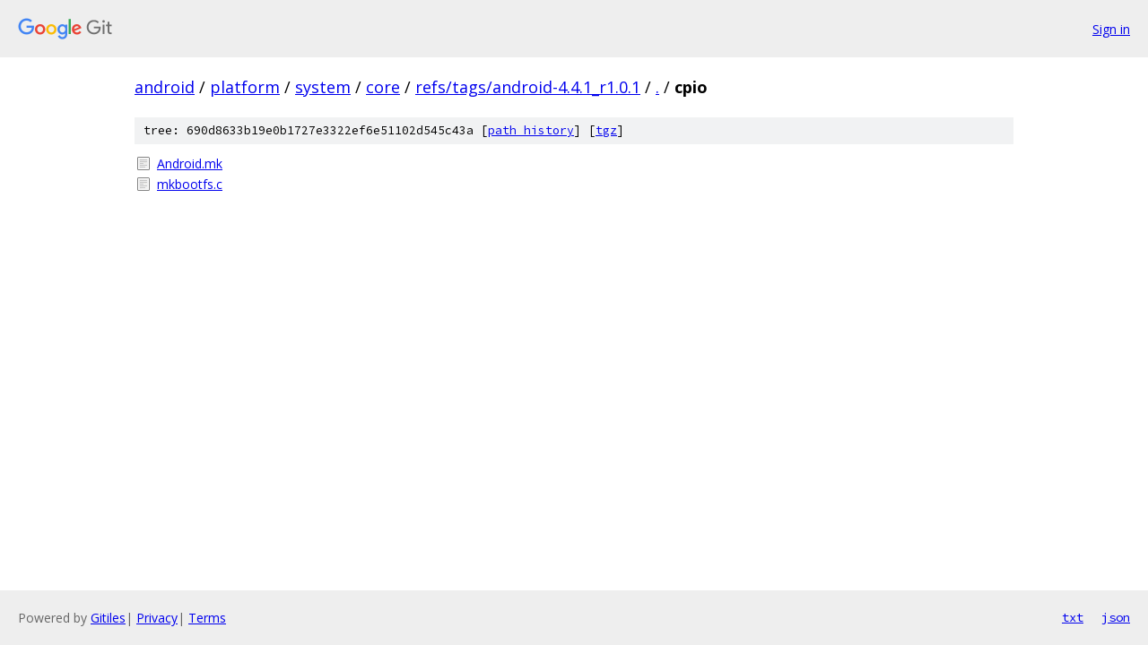

--- FILE ---
content_type: text/html; charset=utf-8
request_url: https://android.googlesource.com/platform/system/core/+/refs/tags/android-4.4.1_r1.0.1/cpio/
body_size: 703
content:
<!DOCTYPE html><html lang="en"><head><meta charset="utf-8"><meta name="viewport" content="width=device-width, initial-scale=1"><title>cpio - platform/system/core - Git at Google</title><link rel="stylesheet" type="text/css" href="/+static/base.css"><!-- default customHeadTagPart --></head><body class="Site"><header class="Site-header"><div class="Header"><a class="Header-image" href="/"><img src="//www.gstatic.com/images/branding/lockups/2x/lockup_git_color_108x24dp.png" width="108" height="24" alt="Google Git"></a><div class="Header-menu"> <a class="Header-menuItem" href="https://accounts.google.com/AccountChooser?faa=1&amp;continue=https://android.googlesource.com/login/platform/system/core/%2B/refs/tags/android-4.4.1_r1.0.1/cpio">Sign in</a> </div></div></header><div class="Site-content"><div class="Container "><div class="Breadcrumbs"><a class="Breadcrumbs-crumb" href="/?format=HTML">android</a> / <a class="Breadcrumbs-crumb" href="/platform/">platform</a> / <a class="Breadcrumbs-crumb" href="/platform/system/">system</a> / <a class="Breadcrumbs-crumb" href="/platform/system/core/">core</a> / <a class="Breadcrumbs-crumb" href="/platform/system/core/+/refs/tags/android-4.4.1_r1.0.1">refs/tags/android-4.4.1_r1.0.1</a> / <a class="Breadcrumbs-crumb" href="/platform/system/core/+/refs/tags/android-4.4.1_r1.0.1/">.</a> / <span class="Breadcrumbs-crumb">cpio</span></div><div class="TreeDetail"><div class="u-sha1 u-monospace TreeDetail-sha1">tree: 690d8633b19e0b1727e3322ef6e51102d545c43a [<a href="/platform/system/core/+log/refs/tags/android-4.4.1_r1.0.1/cpio">path history</a>] <span>[<a href="/platform/system/core/+archive/refs/tags/android-4.4.1_r1.0.1/cpio.tar.gz">tgz</a>]</span></div><ol class="FileList"><li class="FileList-item FileList-item--regularFile" title="Regular file - Android.mk"><a class="FileList-itemLink" href="/platform/system/core/+/refs/tags/android-4.4.1_r1.0.1/cpio/Android.mk">Android.mk</a></li><li class="FileList-item FileList-item--regularFile" title="Regular file - mkbootfs.c"><a class="FileList-itemLink" href="/platform/system/core/+/refs/tags/android-4.4.1_r1.0.1/cpio/mkbootfs.c">mkbootfs.c</a></li></ol></div></div> <!-- Container --></div> <!-- Site-content --><footer class="Site-footer"><div class="Footer"><span class="Footer-poweredBy">Powered by <a href="https://gerrit.googlesource.com/gitiles/">Gitiles</a>| <a href="https://policies.google.com/privacy">Privacy</a>| <a href="https://policies.google.com/terms">Terms</a></span><span class="Footer-formats"><a class="u-monospace Footer-formatsItem" href="?format=TEXT">txt</a> <a class="u-monospace Footer-formatsItem" href="?format=JSON">json</a></span></div></footer></body></html>